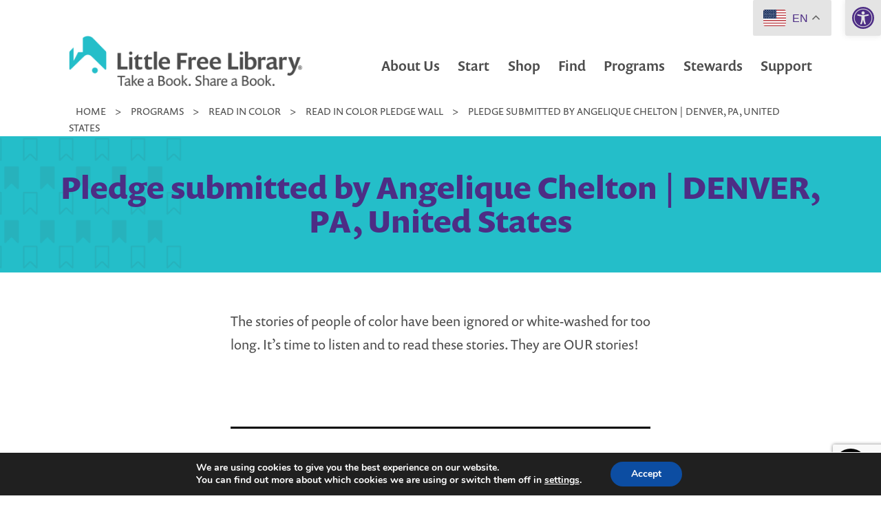

--- FILE ---
content_type: text/html; charset=utf-8
request_url: https://www.google.com/recaptcha/api2/anchor?ar=1&k=6LceIUIoAAAAAKENaIQJQV5utT8AgG5JGts1nxHY&co=aHR0cHM6Ly9saXR0bGVmcmVlbGlicmFyeS5vcmc6NDQz&hl=en&v=PoyoqOPhxBO7pBk68S4YbpHZ&theme=light&size=invisible&badge=bottomright&anchor-ms=20000&execute-ms=30000&cb=t5i6xvchvxw9
body_size: 49619
content:
<!DOCTYPE HTML><html dir="ltr" lang="en"><head><meta http-equiv="Content-Type" content="text/html; charset=UTF-8">
<meta http-equiv="X-UA-Compatible" content="IE=edge">
<title>reCAPTCHA</title>
<style type="text/css">
/* cyrillic-ext */
@font-face {
  font-family: 'Roboto';
  font-style: normal;
  font-weight: 400;
  font-stretch: 100%;
  src: url(//fonts.gstatic.com/s/roboto/v48/KFO7CnqEu92Fr1ME7kSn66aGLdTylUAMa3GUBHMdazTgWw.woff2) format('woff2');
  unicode-range: U+0460-052F, U+1C80-1C8A, U+20B4, U+2DE0-2DFF, U+A640-A69F, U+FE2E-FE2F;
}
/* cyrillic */
@font-face {
  font-family: 'Roboto';
  font-style: normal;
  font-weight: 400;
  font-stretch: 100%;
  src: url(//fonts.gstatic.com/s/roboto/v48/KFO7CnqEu92Fr1ME7kSn66aGLdTylUAMa3iUBHMdazTgWw.woff2) format('woff2');
  unicode-range: U+0301, U+0400-045F, U+0490-0491, U+04B0-04B1, U+2116;
}
/* greek-ext */
@font-face {
  font-family: 'Roboto';
  font-style: normal;
  font-weight: 400;
  font-stretch: 100%;
  src: url(//fonts.gstatic.com/s/roboto/v48/KFO7CnqEu92Fr1ME7kSn66aGLdTylUAMa3CUBHMdazTgWw.woff2) format('woff2');
  unicode-range: U+1F00-1FFF;
}
/* greek */
@font-face {
  font-family: 'Roboto';
  font-style: normal;
  font-weight: 400;
  font-stretch: 100%;
  src: url(//fonts.gstatic.com/s/roboto/v48/KFO7CnqEu92Fr1ME7kSn66aGLdTylUAMa3-UBHMdazTgWw.woff2) format('woff2');
  unicode-range: U+0370-0377, U+037A-037F, U+0384-038A, U+038C, U+038E-03A1, U+03A3-03FF;
}
/* math */
@font-face {
  font-family: 'Roboto';
  font-style: normal;
  font-weight: 400;
  font-stretch: 100%;
  src: url(//fonts.gstatic.com/s/roboto/v48/KFO7CnqEu92Fr1ME7kSn66aGLdTylUAMawCUBHMdazTgWw.woff2) format('woff2');
  unicode-range: U+0302-0303, U+0305, U+0307-0308, U+0310, U+0312, U+0315, U+031A, U+0326-0327, U+032C, U+032F-0330, U+0332-0333, U+0338, U+033A, U+0346, U+034D, U+0391-03A1, U+03A3-03A9, U+03B1-03C9, U+03D1, U+03D5-03D6, U+03F0-03F1, U+03F4-03F5, U+2016-2017, U+2034-2038, U+203C, U+2040, U+2043, U+2047, U+2050, U+2057, U+205F, U+2070-2071, U+2074-208E, U+2090-209C, U+20D0-20DC, U+20E1, U+20E5-20EF, U+2100-2112, U+2114-2115, U+2117-2121, U+2123-214F, U+2190, U+2192, U+2194-21AE, U+21B0-21E5, U+21F1-21F2, U+21F4-2211, U+2213-2214, U+2216-22FF, U+2308-230B, U+2310, U+2319, U+231C-2321, U+2336-237A, U+237C, U+2395, U+239B-23B7, U+23D0, U+23DC-23E1, U+2474-2475, U+25AF, U+25B3, U+25B7, U+25BD, U+25C1, U+25CA, U+25CC, U+25FB, U+266D-266F, U+27C0-27FF, U+2900-2AFF, U+2B0E-2B11, U+2B30-2B4C, U+2BFE, U+3030, U+FF5B, U+FF5D, U+1D400-1D7FF, U+1EE00-1EEFF;
}
/* symbols */
@font-face {
  font-family: 'Roboto';
  font-style: normal;
  font-weight: 400;
  font-stretch: 100%;
  src: url(//fonts.gstatic.com/s/roboto/v48/KFO7CnqEu92Fr1ME7kSn66aGLdTylUAMaxKUBHMdazTgWw.woff2) format('woff2');
  unicode-range: U+0001-000C, U+000E-001F, U+007F-009F, U+20DD-20E0, U+20E2-20E4, U+2150-218F, U+2190, U+2192, U+2194-2199, U+21AF, U+21E6-21F0, U+21F3, U+2218-2219, U+2299, U+22C4-22C6, U+2300-243F, U+2440-244A, U+2460-24FF, U+25A0-27BF, U+2800-28FF, U+2921-2922, U+2981, U+29BF, U+29EB, U+2B00-2BFF, U+4DC0-4DFF, U+FFF9-FFFB, U+10140-1018E, U+10190-1019C, U+101A0, U+101D0-101FD, U+102E0-102FB, U+10E60-10E7E, U+1D2C0-1D2D3, U+1D2E0-1D37F, U+1F000-1F0FF, U+1F100-1F1AD, U+1F1E6-1F1FF, U+1F30D-1F30F, U+1F315, U+1F31C, U+1F31E, U+1F320-1F32C, U+1F336, U+1F378, U+1F37D, U+1F382, U+1F393-1F39F, U+1F3A7-1F3A8, U+1F3AC-1F3AF, U+1F3C2, U+1F3C4-1F3C6, U+1F3CA-1F3CE, U+1F3D4-1F3E0, U+1F3ED, U+1F3F1-1F3F3, U+1F3F5-1F3F7, U+1F408, U+1F415, U+1F41F, U+1F426, U+1F43F, U+1F441-1F442, U+1F444, U+1F446-1F449, U+1F44C-1F44E, U+1F453, U+1F46A, U+1F47D, U+1F4A3, U+1F4B0, U+1F4B3, U+1F4B9, U+1F4BB, U+1F4BF, U+1F4C8-1F4CB, U+1F4D6, U+1F4DA, U+1F4DF, U+1F4E3-1F4E6, U+1F4EA-1F4ED, U+1F4F7, U+1F4F9-1F4FB, U+1F4FD-1F4FE, U+1F503, U+1F507-1F50B, U+1F50D, U+1F512-1F513, U+1F53E-1F54A, U+1F54F-1F5FA, U+1F610, U+1F650-1F67F, U+1F687, U+1F68D, U+1F691, U+1F694, U+1F698, U+1F6AD, U+1F6B2, U+1F6B9-1F6BA, U+1F6BC, U+1F6C6-1F6CF, U+1F6D3-1F6D7, U+1F6E0-1F6EA, U+1F6F0-1F6F3, U+1F6F7-1F6FC, U+1F700-1F7FF, U+1F800-1F80B, U+1F810-1F847, U+1F850-1F859, U+1F860-1F887, U+1F890-1F8AD, U+1F8B0-1F8BB, U+1F8C0-1F8C1, U+1F900-1F90B, U+1F93B, U+1F946, U+1F984, U+1F996, U+1F9E9, U+1FA00-1FA6F, U+1FA70-1FA7C, U+1FA80-1FA89, U+1FA8F-1FAC6, U+1FACE-1FADC, U+1FADF-1FAE9, U+1FAF0-1FAF8, U+1FB00-1FBFF;
}
/* vietnamese */
@font-face {
  font-family: 'Roboto';
  font-style: normal;
  font-weight: 400;
  font-stretch: 100%;
  src: url(//fonts.gstatic.com/s/roboto/v48/KFO7CnqEu92Fr1ME7kSn66aGLdTylUAMa3OUBHMdazTgWw.woff2) format('woff2');
  unicode-range: U+0102-0103, U+0110-0111, U+0128-0129, U+0168-0169, U+01A0-01A1, U+01AF-01B0, U+0300-0301, U+0303-0304, U+0308-0309, U+0323, U+0329, U+1EA0-1EF9, U+20AB;
}
/* latin-ext */
@font-face {
  font-family: 'Roboto';
  font-style: normal;
  font-weight: 400;
  font-stretch: 100%;
  src: url(//fonts.gstatic.com/s/roboto/v48/KFO7CnqEu92Fr1ME7kSn66aGLdTylUAMa3KUBHMdazTgWw.woff2) format('woff2');
  unicode-range: U+0100-02BA, U+02BD-02C5, U+02C7-02CC, U+02CE-02D7, U+02DD-02FF, U+0304, U+0308, U+0329, U+1D00-1DBF, U+1E00-1E9F, U+1EF2-1EFF, U+2020, U+20A0-20AB, U+20AD-20C0, U+2113, U+2C60-2C7F, U+A720-A7FF;
}
/* latin */
@font-face {
  font-family: 'Roboto';
  font-style: normal;
  font-weight: 400;
  font-stretch: 100%;
  src: url(//fonts.gstatic.com/s/roboto/v48/KFO7CnqEu92Fr1ME7kSn66aGLdTylUAMa3yUBHMdazQ.woff2) format('woff2');
  unicode-range: U+0000-00FF, U+0131, U+0152-0153, U+02BB-02BC, U+02C6, U+02DA, U+02DC, U+0304, U+0308, U+0329, U+2000-206F, U+20AC, U+2122, U+2191, U+2193, U+2212, U+2215, U+FEFF, U+FFFD;
}
/* cyrillic-ext */
@font-face {
  font-family: 'Roboto';
  font-style: normal;
  font-weight: 500;
  font-stretch: 100%;
  src: url(//fonts.gstatic.com/s/roboto/v48/KFO7CnqEu92Fr1ME7kSn66aGLdTylUAMa3GUBHMdazTgWw.woff2) format('woff2');
  unicode-range: U+0460-052F, U+1C80-1C8A, U+20B4, U+2DE0-2DFF, U+A640-A69F, U+FE2E-FE2F;
}
/* cyrillic */
@font-face {
  font-family: 'Roboto';
  font-style: normal;
  font-weight: 500;
  font-stretch: 100%;
  src: url(//fonts.gstatic.com/s/roboto/v48/KFO7CnqEu92Fr1ME7kSn66aGLdTylUAMa3iUBHMdazTgWw.woff2) format('woff2');
  unicode-range: U+0301, U+0400-045F, U+0490-0491, U+04B0-04B1, U+2116;
}
/* greek-ext */
@font-face {
  font-family: 'Roboto';
  font-style: normal;
  font-weight: 500;
  font-stretch: 100%;
  src: url(//fonts.gstatic.com/s/roboto/v48/KFO7CnqEu92Fr1ME7kSn66aGLdTylUAMa3CUBHMdazTgWw.woff2) format('woff2');
  unicode-range: U+1F00-1FFF;
}
/* greek */
@font-face {
  font-family: 'Roboto';
  font-style: normal;
  font-weight: 500;
  font-stretch: 100%;
  src: url(//fonts.gstatic.com/s/roboto/v48/KFO7CnqEu92Fr1ME7kSn66aGLdTylUAMa3-UBHMdazTgWw.woff2) format('woff2');
  unicode-range: U+0370-0377, U+037A-037F, U+0384-038A, U+038C, U+038E-03A1, U+03A3-03FF;
}
/* math */
@font-face {
  font-family: 'Roboto';
  font-style: normal;
  font-weight: 500;
  font-stretch: 100%;
  src: url(//fonts.gstatic.com/s/roboto/v48/KFO7CnqEu92Fr1ME7kSn66aGLdTylUAMawCUBHMdazTgWw.woff2) format('woff2');
  unicode-range: U+0302-0303, U+0305, U+0307-0308, U+0310, U+0312, U+0315, U+031A, U+0326-0327, U+032C, U+032F-0330, U+0332-0333, U+0338, U+033A, U+0346, U+034D, U+0391-03A1, U+03A3-03A9, U+03B1-03C9, U+03D1, U+03D5-03D6, U+03F0-03F1, U+03F4-03F5, U+2016-2017, U+2034-2038, U+203C, U+2040, U+2043, U+2047, U+2050, U+2057, U+205F, U+2070-2071, U+2074-208E, U+2090-209C, U+20D0-20DC, U+20E1, U+20E5-20EF, U+2100-2112, U+2114-2115, U+2117-2121, U+2123-214F, U+2190, U+2192, U+2194-21AE, U+21B0-21E5, U+21F1-21F2, U+21F4-2211, U+2213-2214, U+2216-22FF, U+2308-230B, U+2310, U+2319, U+231C-2321, U+2336-237A, U+237C, U+2395, U+239B-23B7, U+23D0, U+23DC-23E1, U+2474-2475, U+25AF, U+25B3, U+25B7, U+25BD, U+25C1, U+25CA, U+25CC, U+25FB, U+266D-266F, U+27C0-27FF, U+2900-2AFF, U+2B0E-2B11, U+2B30-2B4C, U+2BFE, U+3030, U+FF5B, U+FF5D, U+1D400-1D7FF, U+1EE00-1EEFF;
}
/* symbols */
@font-face {
  font-family: 'Roboto';
  font-style: normal;
  font-weight: 500;
  font-stretch: 100%;
  src: url(//fonts.gstatic.com/s/roboto/v48/KFO7CnqEu92Fr1ME7kSn66aGLdTylUAMaxKUBHMdazTgWw.woff2) format('woff2');
  unicode-range: U+0001-000C, U+000E-001F, U+007F-009F, U+20DD-20E0, U+20E2-20E4, U+2150-218F, U+2190, U+2192, U+2194-2199, U+21AF, U+21E6-21F0, U+21F3, U+2218-2219, U+2299, U+22C4-22C6, U+2300-243F, U+2440-244A, U+2460-24FF, U+25A0-27BF, U+2800-28FF, U+2921-2922, U+2981, U+29BF, U+29EB, U+2B00-2BFF, U+4DC0-4DFF, U+FFF9-FFFB, U+10140-1018E, U+10190-1019C, U+101A0, U+101D0-101FD, U+102E0-102FB, U+10E60-10E7E, U+1D2C0-1D2D3, U+1D2E0-1D37F, U+1F000-1F0FF, U+1F100-1F1AD, U+1F1E6-1F1FF, U+1F30D-1F30F, U+1F315, U+1F31C, U+1F31E, U+1F320-1F32C, U+1F336, U+1F378, U+1F37D, U+1F382, U+1F393-1F39F, U+1F3A7-1F3A8, U+1F3AC-1F3AF, U+1F3C2, U+1F3C4-1F3C6, U+1F3CA-1F3CE, U+1F3D4-1F3E0, U+1F3ED, U+1F3F1-1F3F3, U+1F3F5-1F3F7, U+1F408, U+1F415, U+1F41F, U+1F426, U+1F43F, U+1F441-1F442, U+1F444, U+1F446-1F449, U+1F44C-1F44E, U+1F453, U+1F46A, U+1F47D, U+1F4A3, U+1F4B0, U+1F4B3, U+1F4B9, U+1F4BB, U+1F4BF, U+1F4C8-1F4CB, U+1F4D6, U+1F4DA, U+1F4DF, U+1F4E3-1F4E6, U+1F4EA-1F4ED, U+1F4F7, U+1F4F9-1F4FB, U+1F4FD-1F4FE, U+1F503, U+1F507-1F50B, U+1F50D, U+1F512-1F513, U+1F53E-1F54A, U+1F54F-1F5FA, U+1F610, U+1F650-1F67F, U+1F687, U+1F68D, U+1F691, U+1F694, U+1F698, U+1F6AD, U+1F6B2, U+1F6B9-1F6BA, U+1F6BC, U+1F6C6-1F6CF, U+1F6D3-1F6D7, U+1F6E0-1F6EA, U+1F6F0-1F6F3, U+1F6F7-1F6FC, U+1F700-1F7FF, U+1F800-1F80B, U+1F810-1F847, U+1F850-1F859, U+1F860-1F887, U+1F890-1F8AD, U+1F8B0-1F8BB, U+1F8C0-1F8C1, U+1F900-1F90B, U+1F93B, U+1F946, U+1F984, U+1F996, U+1F9E9, U+1FA00-1FA6F, U+1FA70-1FA7C, U+1FA80-1FA89, U+1FA8F-1FAC6, U+1FACE-1FADC, U+1FADF-1FAE9, U+1FAF0-1FAF8, U+1FB00-1FBFF;
}
/* vietnamese */
@font-face {
  font-family: 'Roboto';
  font-style: normal;
  font-weight: 500;
  font-stretch: 100%;
  src: url(//fonts.gstatic.com/s/roboto/v48/KFO7CnqEu92Fr1ME7kSn66aGLdTylUAMa3OUBHMdazTgWw.woff2) format('woff2');
  unicode-range: U+0102-0103, U+0110-0111, U+0128-0129, U+0168-0169, U+01A0-01A1, U+01AF-01B0, U+0300-0301, U+0303-0304, U+0308-0309, U+0323, U+0329, U+1EA0-1EF9, U+20AB;
}
/* latin-ext */
@font-face {
  font-family: 'Roboto';
  font-style: normal;
  font-weight: 500;
  font-stretch: 100%;
  src: url(//fonts.gstatic.com/s/roboto/v48/KFO7CnqEu92Fr1ME7kSn66aGLdTylUAMa3KUBHMdazTgWw.woff2) format('woff2');
  unicode-range: U+0100-02BA, U+02BD-02C5, U+02C7-02CC, U+02CE-02D7, U+02DD-02FF, U+0304, U+0308, U+0329, U+1D00-1DBF, U+1E00-1E9F, U+1EF2-1EFF, U+2020, U+20A0-20AB, U+20AD-20C0, U+2113, U+2C60-2C7F, U+A720-A7FF;
}
/* latin */
@font-face {
  font-family: 'Roboto';
  font-style: normal;
  font-weight: 500;
  font-stretch: 100%;
  src: url(//fonts.gstatic.com/s/roboto/v48/KFO7CnqEu92Fr1ME7kSn66aGLdTylUAMa3yUBHMdazQ.woff2) format('woff2');
  unicode-range: U+0000-00FF, U+0131, U+0152-0153, U+02BB-02BC, U+02C6, U+02DA, U+02DC, U+0304, U+0308, U+0329, U+2000-206F, U+20AC, U+2122, U+2191, U+2193, U+2212, U+2215, U+FEFF, U+FFFD;
}
/* cyrillic-ext */
@font-face {
  font-family: 'Roboto';
  font-style: normal;
  font-weight: 900;
  font-stretch: 100%;
  src: url(//fonts.gstatic.com/s/roboto/v48/KFO7CnqEu92Fr1ME7kSn66aGLdTylUAMa3GUBHMdazTgWw.woff2) format('woff2');
  unicode-range: U+0460-052F, U+1C80-1C8A, U+20B4, U+2DE0-2DFF, U+A640-A69F, U+FE2E-FE2F;
}
/* cyrillic */
@font-face {
  font-family: 'Roboto';
  font-style: normal;
  font-weight: 900;
  font-stretch: 100%;
  src: url(//fonts.gstatic.com/s/roboto/v48/KFO7CnqEu92Fr1ME7kSn66aGLdTylUAMa3iUBHMdazTgWw.woff2) format('woff2');
  unicode-range: U+0301, U+0400-045F, U+0490-0491, U+04B0-04B1, U+2116;
}
/* greek-ext */
@font-face {
  font-family: 'Roboto';
  font-style: normal;
  font-weight: 900;
  font-stretch: 100%;
  src: url(//fonts.gstatic.com/s/roboto/v48/KFO7CnqEu92Fr1ME7kSn66aGLdTylUAMa3CUBHMdazTgWw.woff2) format('woff2');
  unicode-range: U+1F00-1FFF;
}
/* greek */
@font-face {
  font-family: 'Roboto';
  font-style: normal;
  font-weight: 900;
  font-stretch: 100%;
  src: url(//fonts.gstatic.com/s/roboto/v48/KFO7CnqEu92Fr1ME7kSn66aGLdTylUAMa3-UBHMdazTgWw.woff2) format('woff2');
  unicode-range: U+0370-0377, U+037A-037F, U+0384-038A, U+038C, U+038E-03A1, U+03A3-03FF;
}
/* math */
@font-face {
  font-family: 'Roboto';
  font-style: normal;
  font-weight: 900;
  font-stretch: 100%;
  src: url(//fonts.gstatic.com/s/roboto/v48/KFO7CnqEu92Fr1ME7kSn66aGLdTylUAMawCUBHMdazTgWw.woff2) format('woff2');
  unicode-range: U+0302-0303, U+0305, U+0307-0308, U+0310, U+0312, U+0315, U+031A, U+0326-0327, U+032C, U+032F-0330, U+0332-0333, U+0338, U+033A, U+0346, U+034D, U+0391-03A1, U+03A3-03A9, U+03B1-03C9, U+03D1, U+03D5-03D6, U+03F0-03F1, U+03F4-03F5, U+2016-2017, U+2034-2038, U+203C, U+2040, U+2043, U+2047, U+2050, U+2057, U+205F, U+2070-2071, U+2074-208E, U+2090-209C, U+20D0-20DC, U+20E1, U+20E5-20EF, U+2100-2112, U+2114-2115, U+2117-2121, U+2123-214F, U+2190, U+2192, U+2194-21AE, U+21B0-21E5, U+21F1-21F2, U+21F4-2211, U+2213-2214, U+2216-22FF, U+2308-230B, U+2310, U+2319, U+231C-2321, U+2336-237A, U+237C, U+2395, U+239B-23B7, U+23D0, U+23DC-23E1, U+2474-2475, U+25AF, U+25B3, U+25B7, U+25BD, U+25C1, U+25CA, U+25CC, U+25FB, U+266D-266F, U+27C0-27FF, U+2900-2AFF, U+2B0E-2B11, U+2B30-2B4C, U+2BFE, U+3030, U+FF5B, U+FF5D, U+1D400-1D7FF, U+1EE00-1EEFF;
}
/* symbols */
@font-face {
  font-family: 'Roboto';
  font-style: normal;
  font-weight: 900;
  font-stretch: 100%;
  src: url(//fonts.gstatic.com/s/roboto/v48/KFO7CnqEu92Fr1ME7kSn66aGLdTylUAMaxKUBHMdazTgWw.woff2) format('woff2');
  unicode-range: U+0001-000C, U+000E-001F, U+007F-009F, U+20DD-20E0, U+20E2-20E4, U+2150-218F, U+2190, U+2192, U+2194-2199, U+21AF, U+21E6-21F0, U+21F3, U+2218-2219, U+2299, U+22C4-22C6, U+2300-243F, U+2440-244A, U+2460-24FF, U+25A0-27BF, U+2800-28FF, U+2921-2922, U+2981, U+29BF, U+29EB, U+2B00-2BFF, U+4DC0-4DFF, U+FFF9-FFFB, U+10140-1018E, U+10190-1019C, U+101A0, U+101D0-101FD, U+102E0-102FB, U+10E60-10E7E, U+1D2C0-1D2D3, U+1D2E0-1D37F, U+1F000-1F0FF, U+1F100-1F1AD, U+1F1E6-1F1FF, U+1F30D-1F30F, U+1F315, U+1F31C, U+1F31E, U+1F320-1F32C, U+1F336, U+1F378, U+1F37D, U+1F382, U+1F393-1F39F, U+1F3A7-1F3A8, U+1F3AC-1F3AF, U+1F3C2, U+1F3C4-1F3C6, U+1F3CA-1F3CE, U+1F3D4-1F3E0, U+1F3ED, U+1F3F1-1F3F3, U+1F3F5-1F3F7, U+1F408, U+1F415, U+1F41F, U+1F426, U+1F43F, U+1F441-1F442, U+1F444, U+1F446-1F449, U+1F44C-1F44E, U+1F453, U+1F46A, U+1F47D, U+1F4A3, U+1F4B0, U+1F4B3, U+1F4B9, U+1F4BB, U+1F4BF, U+1F4C8-1F4CB, U+1F4D6, U+1F4DA, U+1F4DF, U+1F4E3-1F4E6, U+1F4EA-1F4ED, U+1F4F7, U+1F4F9-1F4FB, U+1F4FD-1F4FE, U+1F503, U+1F507-1F50B, U+1F50D, U+1F512-1F513, U+1F53E-1F54A, U+1F54F-1F5FA, U+1F610, U+1F650-1F67F, U+1F687, U+1F68D, U+1F691, U+1F694, U+1F698, U+1F6AD, U+1F6B2, U+1F6B9-1F6BA, U+1F6BC, U+1F6C6-1F6CF, U+1F6D3-1F6D7, U+1F6E0-1F6EA, U+1F6F0-1F6F3, U+1F6F7-1F6FC, U+1F700-1F7FF, U+1F800-1F80B, U+1F810-1F847, U+1F850-1F859, U+1F860-1F887, U+1F890-1F8AD, U+1F8B0-1F8BB, U+1F8C0-1F8C1, U+1F900-1F90B, U+1F93B, U+1F946, U+1F984, U+1F996, U+1F9E9, U+1FA00-1FA6F, U+1FA70-1FA7C, U+1FA80-1FA89, U+1FA8F-1FAC6, U+1FACE-1FADC, U+1FADF-1FAE9, U+1FAF0-1FAF8, U+1FB00-1FBFF;
}
/* vietnamese */
@font-face {
  font-family: 'Roboto';
  font-style: normal;
  font-weight: 900;
  font-stretch: 100%;
  src: url(//fonts.gstatic.com/s/roboto/v48/KFO7CnqEu92Fr1ME7kSn66aGLdTylUAMa3OUBHMdazTgWw.woff2) format('woff2');
  unicode-range: U+0102-0103, U+0110-0111, U+0128-0129, U+0168-0169, U+01A0-01A1, U+01AF-01B0, U+0300-0301, U+0303-0304, U+0308-0309, U+0323, U+0329, U+1EA0-1EF9, U+20AB;
}
/* latin-ext */
@font-face {
  font-family: 'Roboto';
  font-style: normal;
  font-weight: 900;
  font-stretch: 100%;
  src: url(//fonts.gstatic.com/s/roboto/v48/KFO7CnqEu92Fr1ME7kSn66aGLdTylUAMa3KUBHMdazTgWw.woff2) format('woff2');
  unicode-range: U+0100-02BA, U+02BD-02C5, U+02C7-02CC, U+02CE-02D7, U+02DD-02FF, U+0304, U+0308, U+0329, U+1D00-1DBF, U+1E00-1E9F, U+1EF2-1EFF, U+2020, U+20A0-20AB, U+20AD-20C0, U+2113, U+2C60-2C7F, U+A720-A7FF;
}
/* latin */
@font-face {
  font-family: 'Roboto';
  font-style: normal;
  font-weight: 900;
  font-stretch: 100%;
  src: url(//fonts.gstatic.com/s/roboto/v48/KFO7CnqEu92Fr1ME7kSn66aGLdTylUAMa3yUBHMdazQ.woff2) format('woff2');
  unicode-range: U+0000-00FF, U+0131, U+0152-0153, U+02BB-02BC, U+02C6, U+02DA, U+02DC, U+0304, U+0308, U+0329, U+2000-206F, U+20AC, U+2122, U+2191, U+2193, U+2212, U+2215, U+FEFF, U+FFFD;
}

</style>
<link rel="stylesheet" type="text/css" href="https://www.gstatic.com/recaptcha/releases/PoyoqOPhxBO7pBk68S4YbpHZ/styles__ltr.css">
<script nonce="5foPwunqatfZi4bAlk_Efg" type="text/javascript">window['__recaptcha_api'] = 'https://www.google.com/recaptcha/api2/';</script>
<script type="text/javascript" src="https://www.gstatic.com/recaptcha/releases/PoyoqOPhxBO7pBk68S4YbpHZ/recaptcha__en.js" nonce="5foPwunqatfZi4bAlk_Efg">
      
    </script></head>
<body><div id="rc-anchor-alert" class="rc-anchor-alert"></div>
<input type="hidden" id="recaptcha-token" value="[base64]">
<script type="text/javascript" nonce="5foPwunqatfZi4bAlk_Efg">
      recaptcha.anchor.Main.init("[\x22ainput\x22,[\x22bgdata\x22,\x22\x22,\[base64]/[base64]/[base64]/[base64]/[base64]/UltsKytdPUU6KEU8MjA0OD9SW2wrK109RT4+NnwxOTI6KChFJjY0NTEyKT09NTUyOTYmJk0rMTxjLmxlbmd0aCYmKGMuY2hhckNvZGVBdChNKzEpJjY0NTEyKT09NTYzMjA/[base64]/[base64]/[base64]/[base64]/[base64]/[base64]/[base64]\x22,\[base64]\\u003d\x22,\[base64]/[base64]/Ch8KWw4AzwrrDmWNlwoVOwpVcVwoIA8OYFk/DrzzCgsOHw6Elw4Fjw6t1Ynp1GMKlLjzCgsK5Z8O7DV1dfzXDjnVmwr3DkVNWBsKVw5BHwpRTw40Lwp1ad2NyHcO1acOdw5hwwp9Hw6rDpcKHKsKNwod/EAgAQsKrwr1zOzYmZDs5wozDicOcK8KsNcO3ACzChy/Cq8OeDcK5HV1xw4rDnMOuS8OCwrAtPcK4M3DCuMOIw6fClWnChCZFw6/Ct8OAw68qQ1N2PcK0MwnCnDzCmkURwqjDncO3w5jDmCzDpyBVDAVHZMKfwqstE8O7w71RwpR5KcKPwpvDssOvw5oJw4/CgQp1IgvCpcOew5JBXcKBw6rDhMKDw7jCiAo/wrB2WiUaeGoCw71ewolnw6VyJsKlGsOcw7zDrWBHOcOHw73DlcOnNn1Hw53Ct3TDvFXDvS/CucKPdSxTJcOeQsO9w5hPw5rCl2jChMOEw6TCjMOfw5sOY2R7ccOXVgfCqcO7ISoNw6UVwpzDu8OHw7HCisOzwoHCtxVRw7HCssKYwrhCwrHDuDxowrPDhsK7w5BcwrYQEcKZFsOYw7HDhmJAXSBBwpDDgsK1wpbCiE3DtGTDgzTCuHDChQjDj2kswqYDfy/CtcKIw7HCisK+wpVZHy3CncKhw6vDpUltDsKSw43Chi5AwrNHF0wiwrokOGbDiH0tw7o2PExzwo/Ci0Q9wpRFDcK/TArDvXPCpsO5w6HDmMKnT8KtwpsNwpXCo8KbwpF4NcO8wrLChsKJFcK7UQPDnsO5Ox/Dl3FLL8KDwpXCscOcR8Kse8KCwp7CuVHDvxrDjSDCuQ7CksOzLDo3w7Fyw6HDr8KsO3/Drm/CjSsKw43CqsKeFMKzwoMUw7BXwpLClcOiR8OwBknCgsKEw57DlCvCuWLDhMKsw41gCsOoVV0lcMKqO8KwNMKrPUMaAsK4wpEADHbCqsK9XcOqw6wFwq8cT2Vjw49mwoTDi8KwfMKhwoAYw5HDl8K5woHDm1Y6VsKVwpPDoV/Do8O9w4cfwr5jworCncOkw7LCjThcw5E4wrB7w7/CjyPDt31Ca1ViK8KiwosxbcOYw6/DnEfDp8Osw6NKSsONf1/[base64]/[base64]/wqHDuXbChAAbLh7DgjYUP8Kuwq3Co0nDr8OpGg7DqQRRDRdWCcKaHVPCtsOaw41Yw5kZwrtUDMO7w6bDssOQw7TCqUrCih1iO8KUG8KQI3PCjcKIOgABN8OoUXMJGw3Di8OSwpTDnkfDisKXw45Vw4Y+wpx/wo03aH3CnMO5FcKEDcO2KsO/QsK7wpd4w5ZAW20NaAgKwofDi0HClDl4w7zCrMKrdGc9ZlTDn8OFQFNqEsOgch3ClcOeElsMw6VLwrPDgMOXbljCvTfDqcKywpHCn8KvGznCnVnDjUzCh8O1MFLDiV8pcRPCkBAQw4rDusOFBhPDgxYgw4HCg8Kkw6HClsK3SGVNXismGMKNwpNkJcOoPUpjw7IJw6/CpxTDtsO+w5kKYWJvwr1Rw6Ftw5TDoxfCmcOrw6ATwpchw5LDhkRmFlLDnR7CgWJTKSs1dcKQwoxCYsO2wpTCscKdGMOcwqXCo8OJOzx9JwTDp8OZw4QVSjjDsWkjChoqIMOJNBrChcKEw6Q+aR19QSTDjMKFPsKqMsKDwrrDk8OWPWbDsEbDpzM2w4PDhMO4fU/CggQtT1/[base64]/DncO0VMOBGU/DlsOXQk4uMxlfSSPCsEsKYyJ+QsKEw5LDgcOPX8ONZMKREcKHZAYKf3Mmw4nCmMO0NlFJw5XDsXnDvMO7w7vDmHPCuwY5w5JBwrgDB8KwwpTDu3guw47DsE7CksKmDsOMw7I/[base64]/Cm8KhWylvIxrCvcKTSsOSwoIAXMKYwoTClDHCrMKJD8O1HjrDv1cEwojCvBDCnSNwNcKRwqjDtRTCucOtFMKOX1ojdcOUw4sCAnHCpyfCpHVvCcOxNsOiwpvDjj3DssKQHWXCthjCrGNlYcKFwoXDgzXCpSfDl1/DjWPCj3nCuT4xMT/CqcO6G8OrwprDhcO5DRkOwrHDosOFwqhtWxgMEcKHwp18dsOsw7Riwq3CncKpBCYKwrvCoAcgw43DsWRnwrMnwpoMbVLCp8Opw7TCqMKHfR7CpX3CkcOJPMOUwqZWQknDoUDDv28dKMKmw7FsaMOWaQjCsgHDqUJnwqkRJ0PDosKXwp4MwoTDoEXDr0d/AQNhPMObWCs3wrJmNcOTw45swoBnVRUow4oQw6/Dr8O9GcOWw4HCky3CkmUhdV/DrMKNJTVGworCoDjCi8KqwoU1URXCgsOib1PCscOXRSkpUsOqQsOww74TGkHDpMOmwq/DgijCrcOQOsK3acK9UMKve20FN8KHw67Dk3o2wo84WlfDlTrDrTHCqsOSNhE6w63DrsOHwq7CjMONwpcTw6s9w6c7w5pgw70ewr3DicOWw59Kwq48dE3CucO1wqYYwosaw54CM8KzJsKRw7vDicO/wrYicQjDisOww7TCgV/[base64]/wp/CiiREw45rwq/[base64]/DpMOYR8OfwoJvw41wwrkgw7Fowos2w6XCn1zCkyECOMOWCTsvYMOqDcOrCkvCoSwIak96ICIXNcK+w5dEw7YdwoPDusO0L8K5DMOhw5vDlsOfWBfDhsK/w67ClwYGwqxAw5nCmcKGEMKFCMOhEQZSwqtsCcK9EXNGwpPDtwXCqkdmwqg9Dz3Dk8K7YkBJOTfDhcOlwrIjCsKow5/CsMOUw4TDvgYFVmXCr8KhwrjDmWcvwpXCvMOfwpkqwq7DqMKUwpDClsKYUBsbwqXCnH/DvG0PwqLCoMK3wrlsNMK3w6MPK8Ofw7NfO8Oawr/DtsKqMsOdRsKdw6/CghnDucOZw7t0OsKVLcOsesOSw6jDvsOYD8KwMBHDniN/w7hlw5zCu8OgK8OOQ8O7OMOlTHc8alXCsSXChMKHWgZOw68KwoPDi05ONgzCqRBxecOeKcOKw5fDpMOEwrbCqhDCrVXDlUpowp3CqDbCncOEwqXDgQnDn8O/wp1+w59aw6Acw4g7NgLCkEPDpSVnw5/CnCtbCMOEw78QwpVmL8Kjwr3CusOwDMKLwq3DgCvCnBfCpgjDvcOgIB14w7pCfSFdwqfDgm1HHj3CtsKtKsKjKmLDl8Ocb8OTXMKrTF3CoR7CosOzQlooeMOyZsKewrPDqF3DlkMmwpzDmcO3fcOHw5PCoUTDtcOMwrjDtsKOL8Ktwq3DgRAWw5pOBcOww4/DvVkxRm/DrlhVwq7Cp8O7WcOjwozCgMOMDsKnw6t5QcOsacKaJMK1CGQgwrxPwopIw5B8wpjCgWpiw7JhdmDCmHgzwofDvMOoMwQTT0xyHR7DtsO+wq/[base64]/[base64]/DgmbCt8KtwrDDtGgpHhzCosO9w4QNw7rClsOxw5DDlnrCrjcoHVsEIsODwoJfOcOew4PCpMKtSMKFSsKCwoItwpvDj3LCp8KPUXMzJDbDqsKLK8OhwqTDo8KgQSDCm0bDt2hWw4zCscKvwoFSwpjDjiPDpU3Cgy0YeCcXAcKRDcKDbsOEw5MmwoM/OwTDimFpw5VdCQfDrsOCwptZTMKiwrIAf2dqwoERw7oRUMOKTS/Dn2McaMOOCCRMb8KqwogZwobDhMOYWXPDgxLChE/CpMO3BljCj8Oww6HCo3fCvsOhw4PDqEoNwp/Co8OgCUR7wqQ2wrgjRy7CoVprLMKGwqFEwonCoDBzwrUGccKUaMO2wqHCpcKnw6PCm2kGw7F0wofDlcKpwofCt2/CgMO/GsOww7/CuhZ0eEYSCFTCucKFwrE2w4h0wopmbsKlecO1wrjDpjPDiB1Lw5cIN0PDlMKbwpgYd1lVAsKqwpQMX8O1E2p7w4FBwoVvIH7Ct8Ohw63DqsOGHScHwqLDj8KFw4/CvCrDqjfDqkvCt8KQw74Bw59nw6TCoDPDnTkfwr05TSHDl8KoYiPDsMKyOjzCscOKY8KFVgjDqcK1w7zCh3RjLcO4w4PCrgAywoV2wqbDkS0aw6E0bgFZasOBwr1/w4R+w5UNFFV7w7s0woZoTWcUB8O1w6vCnkpcw4FMfQwPKFvDn8K0w4tyVMOZNcOXDsOaKcKewqLClHADw5TCm8ORGsKVw68JJMKnVBZ0JU1Uwop6wqNWFMOPLUTDmzIKNsOPwr/[base64]/CqF/[base64]/wofDqcOiwp5VXcKKw6tqd8KXwoBbesKgJUDCqMO2Vj7DsMKoFmciSsOdw6JaKTRXayHCisO6HhMoIATDglcmw5LDtikRwqzDmEDDpwkDw7XCtsOxJUbCu8K2NcK3w4h4OsO4wrlSwpVjwoXDgsKEwrowXFfDhMOEFSgAwq/DtFQ2N8OLABzDrE47UV/DusKbS3/Cp8OHwp4PwqHCuMKaKcOgfwDDncOPIWktO11BQMOLPSBTw5NhJsOgw7/[base64]/[base64]/[base64]/[base64]/DpwLDn3BfaA4YNmfCr8KLwptbHsOhwq1/wpUiw54rcsKJw6/Cu8OPSA5qL8OkwppFw7TCrzhdPMOBFGfCk8OXFMK3c8O6wopWwopuUcOEIcKbTMOWwpDDgMOrwpTCmcOmBWrCisOywr99w4zDh10EwphPwrXDvwYhwpPCujt+woLDsMKjJAomOMKKw6ZyLVHDhn/Dp8Kqw6MWwrzCvgXDjMKSw5EIZBwKwrYew4DCp8K8Q8KqwqjDl8Klw60cw7XCgsO8wp0NMcKvwpgnw5DCrylYFkM6w7XDiF4Jw7jCkcO9AMKXwpFiKMOVd8KkwrhUwqPDtMOAwoDDhQLDrTnDqCbDvhbCncOJdVvDrcKVw6V1OHPDqBzCq17DoQ/DgQIDwq/CmMK+I2Aew4sOwo/DicOBwrMCF8K/f8OWw4NJw5pfBcKiw6XCkcKpw5ZDcsKoRyrCpGzCkMKmanrCqh59N8OLwrkKw6rClMKqCXDChDt/KcKRK8K0ECYKw70oO8KMOMOVUMOEwqJywr5HRsOXw5McJQxHw5N1TcKPw5xJw6J0w6PCql9IEMOBwp8kwogSwrzDtsOnwq7DgcOHYsKYQD4/w6N7QcKiwqzCsFbCjcKvwobCh8KEDx3DpA3Cp8KtdMOeJEhGCEwMwo/DsMOXw7oBwpxkw65Cw7FtOAJ+GnUhworCpWUfeMOrwrjCrcKVeCDDjMKjVkwzwqRsBMOswrTDpMOWw5lRJ0Mfwp1zZMKUNDbDhcKXwp4qw4/DosOKBcKnGsKwQsO6O8Kfw5bDlcOAwqbDhQ3CoMO4TsOVwpgjAX/DjT3CjsOjw5rChsKGw4fCkkPCl8OrwoEETcKgPsK0Umciw7xSw4dFZEBuVcONT2TDvz/CtsKqUwTCoGzDk1pUO8OIwoPCvcOYw4Bhw6oww5RQVcKzDMKmZMO9wpdxVsOAw4VOE1rCg8OmXMOPw7fCq8ODLcKUBy3CtnxZw4RtTDzCijRhEsK4wqbDiU/[base64]/O8ORw6dowp8xw69CNsOLw7zCgcOQw6jCvcOvwqQoIcOvNTnCritrw6Fmw6VOJsKlJD5IMQTCtMKPWgFNBnJ+wrRdw5zCpiTCl3NhwrQNMMOSSsOhw4NlT8OAOn0Cw4HCssK2csOdwo/[base64]/Chg9Aw7jCpcOvOV9qw57Cs8Oie2vCiUQww6tWXcK3dMK7w6zDlk7DsMKsw7jCusKxwqZXc8OOwpbClSE2w4XDi8OlVwHCpjw+NhnClFbDl8ODw7ZkNWXDtW7DqcOhwqwVwpvCjm/DjTlfwqPCpSfDhsKWH0YEOWjCngrDisO4wrfCq8KLRl7CkF3DicOOcMOmw6fCvBBHw48XI8K+bgsvWcOLw74bwoXDjklnbsKDIBVVw4XDqsKpwp7DtMK2wrvCsMKgw68zN8K9wo9AworCqcKRPU4Ow4bDnMKOwqXCvcOiZMKHw7QJLntOw70/wqF9G2pAw4IlPMKDwr0sMx3DvSF/[base64]/DqRg5w5ZSEsOcwqjCtMKwP8Ojw5/DicKmFyo+w6/[base64]/CpxLDm8KVwrjCrV1Pw5nDvBvDjMOmb8Ozw5bDlwwjw6k+L8OWw5cTGBHCp05PfsOqwpLDusOww6/CsCZKwr9gPHTDqFLClnLChsOcUSAyw73DmsOpw6/Du8KowprCj8O3CkzCrMKVw5nCqnsOwpnCqnHDjMO3IcKYwr/ChMK5UzLCtWHCr8K5SsKYwonCp0JSwqDCvcOkw4VYAMKvMXzCq8K2TWVvw6TCjCkfX8OrwpFCP8KNw7lSwpwUw4kbwrYfX8KJw57CqMKNwp/Dp8KjLGPDrkPDkk/DgRZEwrXCnwsSYMKsw7VmecOgOyIhDhBCD8K4wqLClMK+w7bCl8KpV8OXP2MkF8KkUGofwrfCnMOJw6TCkMOIw5o/w5x5MsOnwpHDmCjDiEcywqIJw6Vtw7jCnHsgUm97wrEGwrLCo8OHNng6e8Opw6FgGWtBwqlUw7M1I0YTwr/ColHDiUg9R8KTNDbChMO+cH4tNwPDj8O6wqPCnygBScOCw5TCmT5cLWzDvxTDpUwjwp1HFsKYw5vCr8KIAGUuw4DCrijCojZWwrQBw7PCmmc8YDRYwpLCssKpNsKsVz7CgXrDgcK6wrrDnDtfb8KcbXfDkijCnMOfwoNcbR/CvcOEbTcgL1bDgcOmwqxOw5DDrsOBw7LCr8OtwoHDoCPClWsYLVxBw5fCi8O+NzPDrcKuwq1IwprDmMOnwpTCkMOhw6bCn8K0w7fCn8ORS8OwYcK4w4/CmGV7w67DhQsbUMOoIl4TKMO8w4NywpRvw6vDvMOvFU5jwr0CSMOWwpV+w7vDsjTCvU3DtiQYwrHDm1kow4gNaUXDrQ7Ds8ObJcKYSTgHJMKXS8O+bhLDjhvCj8KxVCzDr8O9wprCqwwjfsOaNsOlw64sJMOfwrXCt05uw6bCksKdNjHCrE/DpcKjw6fCjRjDpmEKb8K4Dj/DtSfCvMO1w4skbsOcZSI4XcKHw4zCmCLDssK5B8ODwrXDhcKPwpkHBjDCr2DDniAew6ZAwrDDgMKrw6TCuMK+w7PDpQV+YMK2UmIRRHLDj0EgwrzDm1vCsU3CmMO4wpdtw4YkE8KQesOYaMK5w7NPbjvDvMKOw6N2aMO/Xx7CmsKQwobDhsOsEzLDoj9ERMKnw6bCv3/ConzDgBXClMKYccOKw45/[base64]/NToTYsKmw4rDgzrCsAbCqHM/w6DCl8KPVUbCuBd2dFfClnLCuEozwohvw53CnMKqw4LDtEvDo8K7w7LCksOew7lNH8OQKMOUNGBbGH00R8KUw61cwrphw4Auw6U/w4lFwqwswrfDssKHACNqwqlrRSjDi8KcSMKIw5rCmcKEE8OdBjnDgDfCrsKQZwDDg8Onw6LDrcKwacKbecKqDMK2Y0fDqMKAS0wGwo9obsOMw7oAw5nDqsKPLUt5w6YyHcKWaMKRASHDgG/[base64]/DkMOVw6TDocK+woXCjDXCmTLCmFZ8GHTDlS7CliDDuMO9I8KALEJlBSDCmMOKGWzDrsOsw53DscO4Rx4OwrvDlSLDhsKOw5c6w7EaC8K5OsKfcsKWIjPDgG3ClMOoNm5qw6czwotPwpzCoHcHeG8TJ8Oywr55eXLCmMKWVcOlPMKdw7Icw7XDnAfDmU/CoSDCg8KNDcKkWkd5Om9CRcKeT8OnDMO9ITUBw6TCgErDisOZdMKwwpHCgMONwrpUS8Knw57CviXCrsKvwp7CsQtuwopew67ChcK8w7DCiT/CjDQOwo7CjsKAw7c5wp3DjxMRwoPClnBeI8OUN8Ktw6Nyw7Isw7LCrMOOOClqw7NNw5XCg3rDuHvDi0vDg04Fw6taVMK3cWLDvho4P1otQsKGwrLDhQtNw6PDucOiw7TDqF9ZH1scwr/CsVbDrgYnQDoccMK3wos6MMOEw7zDmCMiAMOSwpPCg8KYaMKVLcOYwpoAQ8K3BRoWUcOrw53CqcKYwrNpw7kIW1bCmR7Dp8KQw4TDhsOTC05QUWUtE2bCh2/CqTLDnix0wozChEXCnyjCgsK6w6Ufw5wiGmVrEsO7w5/DsD0lwqPCoyBAwpvCoWMmw4dZw4NwwqwLw6bCpcOFEMOnwpNBRHNgw43DsWfCocKuVy5AwojCmE0SNcK6CXwWIRJBEMOXwrfDrMKVIMK/wprDhj3DlgLCoyB3w5DCsDrDkBjDusOWfVsjw7fDthrDjTrCpcKsU2wGecKowq1qLAzCj8Kfw7HChsKIV8Obwp8STjU7ZQDCjQ7CpcOuOsK/cFLCskNxXMK4wo4tw4pcwr/[base64]/Dp07DhTTDrlnCixHCjcOswqo1w4ZCwpzComBfwoV7wrrCsTvCi8Kxw4/DlMOFOMO8wr9BMwI0wpbCgcODw7kdw5fCqcOVPXDDoCjDj0nCg8K/[base64]/[base64]/DkMOVaSAVM2INw58LRD3DjcKcR8Oswp7CuETCg8K2wq/DgcKUw4/DtiDCnMKabXDDhsKlworDq8K/w5LDicKvPhXCpn3DlsOsw6nCmcOSBcK0w7HDu0o4CTE4RsOCX01UE8OXBcOROkJpwrLCj8O7KMKlAEJ6wrLDsU0Swq0/AcKuwqLCmXNrw4F+C8Orw5XClMOHwpbCqsKSCsKKcUNEEQXDk8OZw4RFwrtDT1ctw4vDplDDvMKpw53CgMONwr3CocOmw5MRRcKrAAbCu2DDg8OCwqBGNcK8Z2rCjS7DrMO9w63DuMKgVx/Cp8KXKQ7CgGgpd8KTwqbDq8KDwokWG0gIT0nCp8Ofw4QSDMKgRVvCtcO4MwbCl8Kqw6ZiR8OaG8KkYMOdBcKdwrccwqzCpg1Yw7h/w7nDjw51wqPCtTkewqTDrEl9BsOMwpVfw7HDiwrCh0ETwqPCv8Ogw6jCvsOYw7pGOEV4WlvCjRVXZMKNY3jCmsKOYDZtSMOFwqQGIicnfMO1w4HDsjrCpsOlVcO/[base64]/wpnDulYDHcKJHsK/[base64]/DryJlaw3CvVVVwqDCisOcw5lpFsOSwrbDt0MfG8KzAyrCnXrCnHMFwpnCm8O/IBVEw6TDqBbCvsOdEcK6w7Y0wrkzw7gCW8O/MsKuw7bDv8KXCAwrw43DpMKrwqgcMcOOwrnCjA/CqMOZw740w67Du8KQwovCmcKIw4vDgMKZw6J7w7HDr8ODQGhhT8KVwp/DpMOCw5UtGjo2w6FadFnCmQzDksOQw5jCgcKGecKGUifDtHQnwpQKw6Z0w5rClybDhsOsfTzDjUTDrsO6wpPDnh/CiGPCoMO0wr1qABXCuEsJwrdsw51Rw7dhc8O5IQFWw7/[base64]/[base64]/YcO+a8O6wqXCusKowpjClnnClMOgQcK+BMKuwo7DrXliSXZ0fcKmRsKGH8KFwr3ChsOPw6kDw6dIw4vCqxYNwrfCiEDCj13ClkfDvEYNw6XDpsKiMsKdw4NNXwYpwrXCucO7BX/CtkJuwqU+w4dxY8KfV0AAF8KpcE/[base64]/AQDDuhfDgcOtwptTw4jCiVNAwqjDgmkaw4PCgWBuN8KGb8O9J8KUwrBWw6zDhsO9GVTDrT/DvR7CkHrDs27DhkjCvgrDtsKNPcKIHsK8FcKFHnbCv3FhwpbCr2kkFmQEBi7Dpk/CjD/ChcK/RFpswpB+wpZkw4bDvsO5f1waw5jDuMK+wrLDpsK+wp/Dt8OdUXDCnTEQK8KLwrvDokYtwp5HcE3Cjhh3w6TCu8KYeRvCh8KjYcOSw7jDthYwFcO/wqTCgD4UasOcw6QFwpdrw4HDu1fDmQcoTsKAw4NwwrMhw7QzSMOVfw7DicKdw6oZYcKRRMKHdGfDn8OKcj04wrxiw53CsMK3BTTDiMOlHsOyPcO9PsOSWMKda8OHwoPCllZ7woVbJMOTFMKEw4lnw79qbcOFGcKoVMObDsK6wrw/BUnDqwfDi8Oiw7rDmcOJUsO6w5nCtMOQwqNhIcKXccODw4MCwpJJw6BgwrlGwr3DpMOTw7XDs1khd8O1CMO8wp9iwrrDu8K2wpY3B38AwrLCu2NNLxfDn1gEDMKjw74+wpLDmRNQwqfDrgHDlcOQwrLDj8O/w4jCssKTwrNRZMKDDyfCtMOqIsKsXcKsw6IBworDuFEgwqbDo15cw6XDulVSfi7DlmnCi8KpwpLDr8Kxw7FZDgl6wrbCpcO5SsOEw5lIwp/CkcOtw6XDlcKTLcOew4rDjEJnw7U2XQEZw54if8KQT2VIw7kvwovCiEkHw6vCmcKMEQUweSbCi3fCrcObworCl8KpwpQWCFhhwqbDhgnCucKYcWN0wqzCmsKVw4FCKlY2wr/DjFjDnsONwrENWcKlHMOawr/DqVfDvcOAwoEAwpQ+BcKvwp85ZcKsw7bCkcKTwozCsmDDu8KSwp9LwqgXwrdsfsOzw71Jwq/CiQBiKnjDksOmw4gsUzMhw4vDgyHDh8K5w5EmwqPDmznCgFx5bUrChGTCoW90b0TDsHHDjcOEwpjDn8Kuw7szG8OXUcORwpHDozrCoAjCnT3DqETCuHHCrMKuw7VNwpIww49Sb3rCh8OowrDCpcKGw5vCv2/[base64]/[base64]/Cl1XCq8OfIXrDvcKMKMK0R8Ocw5zDgVlCEMKow4fDucOeJMKxwropw4fDijN5wpxEZMKwwovDj8O5WsOmGX/[base64]/CmsOeOmrCkMONw57Dh3B0w49lwofDoXTDgsO0w7Fawog2IDjDohHDjcKxwrY2w7bCo8KnwpnDlsK2EFhlwp7Dlh0yeUfChsOuCMOCEMOywqB0F8KSHMK/wplSOXB3PQFewoLCsWbDoFxfKMOVcjLDrsKuNBPCi8K8a8KzwpBxWBzCtxheKyPDmjA3woNwwofCvDUEwppHF8K5DA0BNcOhwpc/[base64]/CisKRBQR3aWJuKhjDv0N2w4vDt8OYH8O0ecKiTQQSw5kDwqnDm8ONwrocMsOnwqxwQ8KZw486w4EuIBE3w47DkMOdwrLCvsKmIMO/w4gbwqjDmcO3w7NPw5MDw6zDgUoXcTrDhsKDUsO+w4FSaMOAVMKteQXDisO3bUggwp3CisOwTMKLK0jDjjzCrMKPbcKZEsOYWMOxw4wHw7LDjRFdw708XsKgw53DhcOSTiMUw7XCqcOnWsKRdX4ZwphRdcOGwpx9DsKyOcKcwr4MwrjCpX8AK8OvFcKkEm/[base64]/McOMbMK6IisePW1bw5fCo8KKSHDDhBsETnXCmnd/[base64]/[base64]/Dv8O4wpNNw5XDqCfCnDtHTFFGwqp+w7/DosKjwo8XwrHCkQvCvcO/EcOkw63Ds8O5XwjDvybDocOkwrlxbQMfwpwgwqQuw77CkH/DkywpO8OWZCBPwqPDmzHCn8OZJMKmEcOuQMK/w5vDlMKtw71kGRJ/[base64]/DswjDusKBwrXDiy/DucOMwpsLwpnDrivDiGAMw6JZQ8KuX8KwIlDCrsKZw6AJCMKLXzdubcKewrZ/w5TClmnDrsOhw7J7B1Miw6QORmhWw45+UMOFGkPDr8KsZ2zCscKIP8K3PgfCnDjCt8Odw5rDicKMEQZJw5FTwrcvJgtMZ8KdTMKSwoLDgMOfPUDDusO2wp9Ywqs2w45ewr3Ct8K4YcOOw4zDjmHDm0rCusK+OcO9EBQVw4jDm8KUwo/Djzc8w7zDosKVw5QuUcOBK8OuLsO9Wgl6Y8OGw53CqXs4YcOnc30vZgjCpkTDjMKnNFttw5PDollcwpI9PWnDnzlxwrHDiVrCqloYZ0ZAw5TCn0FnSMOYw6cRwo/Dpi0Ow5XChgtSS8OOXMKiFsO+F8OWak3DrQljw4bCmTTDrgBHfMKTw7snwpPDocORdsKWJ1zDs8OnTMOgDcK8w4XCtMKxMiF9dcOuw5PCkSPCjFo9w4EBYMKzw57CscOUFiQ4W8OjwqLDrkMacMK/[base64]/Ci8OjccOvJcOFbsO6RDx/C2w5wpZQHsK7w4PCmWZqw7cYw5DDl8KoTMOGwoVPw53CgBXCkGM1MSzDt0jCpRc3w5tew4hvF27ChMKiwovCl8KUw6FSw5PDv8Ofwrl1wp0dEMObD8OQP8KbRsOIw6DCuMOsw53DrMKDAl1gCytZw6HDpMKUJwnDl15HVMKmEcOdwqHCncOVQcKIasOow5bCpcO/wqDDkcOXeRJQw6B7wqUkN8OyP8K9P8KVw4YcacKrJ2vDv0jDksKIw6wTS1PDuTjCtMKCSMO8ecOCEsOOw4FVIMK9TzFnXDnDoTnDucKHw6YjTUTDn2VibBs5cR0zZsO7wo7CsMKqScOtZBc7P0bDtsOlQcKsX8KxwrUrBMOpwqVSM8KYwrYONi1ePlEEVDtnbcO/FArCqRrCgxoww7lewpzDl8OiGFEow7dHYMKTwoXCg8KFwqrDlsOfw7nDlcOIAMOzwoctwp3CqUHDisKAccKLYsOkXiXDqEpKw5hMdcOMwqTDg0hfwpUlTMKhUB/DlcOrw5xrworCmXAow4/Cln5Gw6HDgTIRwocXw6tCP2rCqsOAD8O1w6gEwrLCqcK8w5bCrUfDoMK7RcKvw6/[base64]/DlMKTwpkuw5cVw4DCsCzDvsK6TXLCmn3CmUEow6fDtsKHw51pU8KDw47Cp1Fhw7/[base64]/DrgR9w7PDkx7DpSbDrsODF8KqbMOuWXtkwqNHwosrwpXCrgxAaBN5wrZpdMKBLmYcwpDCu3whHzbCscOocsO7wopaw4/CicO0VsKDw4DDqcKfTw7Dm8KUe8Oqw7nDq31MwpAWw6bDrsKpOAoKwoHCvQ0Pw5jDj3/[base64]/CvsKZLmdPw5LClirCqsK5wpoyLsOvw4jDqiM3J8OHOBPChMKCVcOYw5h5wqQzw40vw6YEF8KCSn4dw7RswpzCrsKeUn8xwp7CuEY6X8K0w6XCh8KAw6gaZzDCj8K2UsOQJRHDsDLDrV3Cv8K/ExTDgl3CnxLDg8OdwozCq3JIKTAkLhw/e8OkbcOvworDs1XDmmdWw6TCtW0dJgLDngHCj8OiwqTCmWIgZsK8wpUlw5wwwqrDoMKMw58jacOTOzUwwpNrw73Cr8K/JDYOJ3kEwp5/w75YwqTDnTXCnsKUwr5yAMKkwqLDmFfCtE7CqcK5UDPCqEM6W2/Dl8KQQnQnPCfCpsOtVRd8esO+w7ZUAMOyw7zCgFLDu3Z4w7deEERsw6IdQlvDhXjCoyDDisOFw7HDmAcvJRzChXAzw5TCscOYZWx+BUnDjDcIdMKQwr7DmUDCjCfCjMOmw6vDjz/CjxzCu8OrwoXDncKRSsO4w7hLLmoYbGzCim7Cm2tawpLDicOPXiAZEcOZw5XCo0LCqnMywrLDvU53W8K1OH3CmQXCgcKaCsO4KzDDg8O5fMKSPsKkwoLDnCAvAQTDmEsMwoplwq3DvMKMSMKdFsKQP8OJw5LDocOewpolw7YLw6vDhk/Ckh40d0hiw6RLw5jCijBPUH44USFiwqA7XFJoJsOEwqDCkibCkyQLNsOjw5tYwoEiw7rDvMOJwpBID1nDq8KuKnvCkEMGwqNQwrTCmcK1fcKtw6BwwqXCrmEXAMO9w6XDi2DDkDrDkcKcw5J9w6pFA2powr/[base64]/ChsOxbsOgWUjCuH/Ci8KjG8K5wpjCuxYcdTEow4LDncKfCmjDk8KXwpVITsOdw7YfwpHCjFbCi8O5OCBmHRMPUMK8U3wCw7PCjHnDqXDCiknCqsKwwpnDiXdTSBMfwqHDhG5xwoJ3w7APBcOhHwbDkMK5eMOEwrdNSsO+w6HDn8K7Wz/DiMOewrZ5w4fCicKhZhcxE8KWwrHDgcK6wpw0D297GBFAwq/DssKJwoHDoMOZesO+LMKAwrjDnsOkWk9lwrV5w5ZyUFx3w6XDuyTCvh8RUsOZw5oVNG4tw6XCuMKhSDzDklUgJQ5ZT8KoasKdwqvDlcK0w5sdCsOvwqXDj8OHwrwTCFkjYcKWw5djf8KSGTfCm3LDrEM9acOhw4zDrk4AKUU5wr/DlFsQw63DpncRNSYlNsKBeyVVw7TCrXrCjcK8ScKfw7vCnWtiwrd6Xl0rUS7Cj8Ozw4l+wpLDr8OFfXN3ccKNQw7ClkjDn8KsfWdYFTDCmsOxAUFuXj5Uw6USw7fDjj3Dv8ObCMObZUrDqcOibyjDhcKOEhsuw4/ChlLDiMOgw53DgcKtwrwQw7rDj8O0ZgDDmnTDg2wYwqEFwpDChxd4w4LChCXCukJdw6jDjgZEOcKIw63CgizDnzxbw6UMw5bCscKSw7VEEntpIcKyCsKWK8OVwqVlw6LCk8K5w5gaFVwwEMKQNBMJPXgtwq7DiDvClmkWMA4SwpHCmQZiwqDCoSxawrnDhj/DmMOUAcKlDkwZwojCnMKgwrLDoMOBw6HDvMOKwpfDhcKnwrjCkU7CjEM+w41KwrbDqF7DmsKeKHsMcy4Fw7ojPFcnwq8tJ8ONGkVKcw7CgcKAw6zDnMKAwqtOw4ImwoNnVELDkF/CsMK2DwwlwqAOfcKCdcOfwrUDQ8O+w5Uww7pUOm1uw4cyw5czWMOZKG3CrwDCuiJCw5LDksKfwoXDncK0w7/Dl1bCqUHChMKYbMOOwpjCgMOXMcOjw6rCtQsmwqAbO8Knw6kiwolywqLDu8K1EcK6wpxnw4kcHQzCs8OvwoTDikFcwqrDk8OmCMOswolgwoHDpHPCrsKZw4TCqMOGKQzCmnvCi8OTw75jwpvDs8Khwr9Iw78dJETDjBbCukjCucOIGsKvwqIoKw/Dt8OEwqZ0FhTDicOVw5PDnSTDgcOyw5jDhsOFbGdyCsKiCBbDqMOHw7wFAMKMw65Iw7c2w7/CscKHO23CscObYmwPAcOhw5xobHVkDVDChXfCgCkswotcwoBZHRkVLsO+wqV4NwnDkhTDgTpPw5RUR2/CtcOLChPDvsKVXnLCicKGwrV7JXhZRyYFMkbCm8K1wrjDpXbCusKKFcKcwoQDwooxZcORwp1Kw4rCmMKBQMKSw5dJwrB9b8K/HsOsw5kCFsK3BMOVwoZTwosJW3FBWUUMK8KJw4nDt3bCpVoQBGXDpcKvwpXDjsOVwpzDtsKgCyEKw6E8GcOeLlvDr8KEw5tqw6nCt8OiAsOpwqDCq145wpXCqcKrw4VqO1ZFwqfDvcKgWxthZEDDiMORw5TDqy9xP8KTwo/Do8OnwpvCjsKBPFnCrzvDq8ORFsKvwrtYKhYUNDDCuBldw67CiFE6fsKwwqLCn8O+CC0Awq09wrHCpg/DjlIqwrU8UcOADjFxw4XDmkHCmzxMZjjDhDlHaMKBCcOzwo3DnXAywqZVRsO5w6TDsMK8BcKxw6vDmcKmw5Row4Y5VcKEworDucKkO11ie8OTRcOqGsOFwoFYWn1fwrgww7kncgAsFjbDkmc9D8KjQC0AOWE7w5BBC8Kuw5zCk8OqdR8Qw79iCMKEKsOnwp8iZl/CsXcdZMKpd2jDtsKPSsOzwqwGFcKqw6/CmQ8aw4BYw7RcfMOTYAbChcOaAcO6wpTDm8O1wosKb3DChm/DmA8Jwqclw7DCpcKiaxLDtcK3bEDDhsO7GcO6SRPDjQ9lwo8WwpXCpg5zEcOwGERzwrEaN8KEwpfDoB7ClkrDgn3CtMOIwrDCkMKsYcKGLFoKw6QRJXZqEcOmaEjDvcKdFMK3wpNCQjjCiGA2QlrDmcK9w6gjb8OJSi5Pw7wkwoBQwqFow7/DjSzCu8KzBzI+dcO7ccO3ecKDbkZIwoLDnEMKw7QTRxbCisOWwrsjQ1hCw4Jiwq3DksKyPcKgES4SW3bCmMOfbcOYcMOPXnQHPWTDr8K8C8ONw6zDjWvDslpZdVbDsCMfQUMsw4LCjBHClgfCtljDmcOkwp3DpsK3EMOuM8KhwoNqWyxZZMKpwo/ChMKWEsKgHWg+NsKMw5Vsw5rDl09LwqvDpMOowooOwrR1w7nCq2zDqEbDuV7Cj8OvTMOYdlATwr/DjVrCrx8MdBjCijrCscK/[base64]/CicK+Ng8ZQThYw6QiwrrDsRFsTsO2VSYiw6DCusOATsOVPyLCnsObHMOOwobDqcOcNR5fY1Mlw5jCvjElwq7Ct8OdwojCssO8On/Du11zeHA3w4HDt8KYbHdXwr7CpcKsdGAGbMK/DA9iw5s5wq1tIcOew4hVwpLCqkLClMOJO8OmDHgaWFpvesK2w6ktEsK4wr4gwpJ2VkkZwrXDlEN4w47DtxfDtcKwN8KnwqF5esKRHcOpQMOswqnDhihYwojCucOUw7c7w4bCi8Ojw4DCsgLCgMO3w7chOD/DkcO+UTNKKcKsw6gVw7kNBypMwqgVwr9EcG7DhCsxeMKUM8OXbcKaw4Uzw40XwrPDqHlxaEvDsUYdw4hfCmJ1EsKHwqzDghMLQnXDtlrCoMOwFsOEw5jDtMODYjB2FwxyXzXDik/Ct1TDlFkuw5Fbw4MowpJdXioYDcKXRiNUw6pjEg7CrcKPJXfCsMOsZMKyLsO7wq/CvMO4w6Ujw4cdwpNkKMO0VMK0wr7Dt8ORwrNkHsKzw6sTwp7CpMOVYsOgwoFDw6g1FVFEPBcxw5/[base64]/bQXCnETDlsK2wpHCrSLCgMKYw6XCmGzCkSDDglItXcOEFmEiMVPDkz18e20OwpfCqsOlEllodSXCgsOgwoYPLw0BRCXDrsOZw4fDhsKzw5zDvgzDvcOew6fCjndkworDvcOrwoHCtMKkQ3zDoMK8wr50w60XwpTDh8K/w7l4w7VUEB9aCMOBNDTDiH/DgsKeSMOIKcOqw7bDgsKmcMOKwo1vWMO8L3jCvzprw4wmesOGd8KCTmQAw44bPsKfMW/Dv8KLGEjDjMKhEMKgdGzCmAIqGSHDgyvCpmJOD8OveEJkw57DlBPCr8OOwoY5w5F6wqLDlcONw6t8bEnDpsOOw7TDoGPDkcOxTMK6w7fDsEjCmlfDisOjw5XDqT5PH8KhBXvCox/[base64]/Dg8KCw6JAwqljwrJgTcKUwolUw7vClnrDllIiQB9wwpHCqMKUecKwQMKITcKWw5rCjHLCoWzCtsO0TF8AT1PDp09xLsKcBBgTJsKHDMKPT0sHGBQEVcKww78lw4Jvw6bDjcK0NsOIwpgbw5/DsEh8w5lfX8KhwoM4SXt3w6sCR8Oqw5JZP8KvwpXDv8OUw6MtwooewqNkfkgaZ8OXwo40P8K5wofDh8Kqw4tZLMKPQwhPwqMtR8Klw5nDnzIJwrPDpmdJwqM6wrzDkMOcwpTCqcOow5HDhU5iwqDCoj83CDzCg8KMw78bHGVaEm7Chy/ConBZwqZfwr3Dj1EIwrbCi27DnVXCicOlYijCv0DDoBczWibCqcOqZEhEw5nDllrDgzPDmXFnw7/DuMOnwrDDkhwiw6Uxb8O5K8Ohw73ClsOzecKKYsOlwqvCt8KeBcOkAcOKJcOKwq/CmcKJwociw5DDogcbw6tlw7oww70nwrbDokrDuDjDosO7w6nChj4yw7PDv8OiOjM8wq3DujnCq23ChzjDgVRUwqUww5k/wqIHNixJMVxwfcOSW8O9w5oQw6nCsA8wczp8w4DCtMOhJ8OfQ08Cwr/DgsKcw5vDkMOSwosxw4LCicOjOMOlw7jCg8OIUyI6w6nCm2rCqR3Con7CuwvDqnbCg3clRGIfw5JYwpzDrH9nwp3CusKmwp7DtcKnwrEnw6h+KsOfwrd1EnM/w5JtPMOrwodiw54eG3gLw4kCXgjCu8O+PxdUwqLDuDfDvMKbw5LCm8KwwrbCmsKnH8KCe8KMwrclDQJLMwHCp8KXVMONRsKHLsKywpvDmAbCogvDrlB0QHteJ8KWYwXCrCTDhn/[base64]/DiA9bw7YhwpzCtcOBGRHDs8Kbw6dHw7jCgC/DrTjCgMK9Eyw/X8KbbMK2wqHDiMKCXMO2VhhnRgMwwqzCiUrCgMO/wpPCrcOODMK+EgrCjBJEwoTCusOMwqHDrMOzHTDCvAQuwojCrMOEw69IdWLCmDwrwrFjwpXDn31jB8OZRhXDvsKXwoVmdg90csKcwpAXwo/[base64]/wrnDusKZw5sswrLCtStKw4nDvl4/w4jCpMOPDyfCjMOrwrISwqLDmiLCvyfDssK9w6MTwovCukrDk8Ouw7gQVsKKd1fDgcKZw7l/IMK6EsK1wppYw4woEcOmwqYyw5gKBDHDszwxwq0oYRnChkxuOFnDnUvDgRdUw5IVw7jCgBpadMKqXMKRO0TCp8OpwofDnhVBwovCjsOyWMO6MMKmWkYOwrfDl8KlGMKfw48BwqAxwpHDlCXCqmU8eUMcWcOpw7E8CMOfw77CrMK/w7MmZQJIwpvDnyfCjsO8bm1jQ2/[base64]/Cn0PCkMO0wqHDukHDqFPDn0LDiMKeDhbDhxDCi1LCrzsxw65twoNtw6fDjhwZwr/CtEpfw63Dng/CjE/CuRXDusKbw6Amw6XDrsKpDxPCoUTDphddP13DpsOHwr7Cn8O+H8Odw6w5wp/DnA8qw5zCmXZTesKAw5TChcKmAsKswr0wwp/DtsOuG8Krwq/Cr2zCgcOvYyVGVBIuwpzChTfDkcKDwoBXwp7CucO6wrbDpMK9wpQqeSscwrRVwqV/XlkoTcKdBnDCt1NZEMO/wqEMwq57wqHCvkLCmsK9JVPDvcKowrkiw48qGMO8wpnCpSV7IcKLw7FndCbDtxAtw7jCpA3DtMKbWsKCEsKLRMOYwrM/w57CoMKqdsKNwq3DrcO4CSYNwrV7wpDDg8OVFsOSwrVHw4bCh8KOwoJ/QkfCl8OXXMOIO8KtSCdcwqZuS1RmwofDo8K/w7tvTsO5X8OcKsOxw6PCpXTCrmF2wpjDu8Kvw5nDlzzDnVkpw4R1ZFjCjnApaMOFwosPw4/Dg8ONewQtW8O6C8Oyw4nDmMKuwpPDssOFD3rCg8OtasKGwrfDqQLCvMOyXGwJw5wawpzCucO/w7oFXMOvYUfDs8Omw4zCuQHDk8OvQcOBwrR9OhoqFj11NSVGwrbDjsKRaVdqw7nCkTwOwrxAEMKuw4rCpsKhw4vCqBksIXkhT2xhLDBGwr7Dky4VHsK9w58Mw5bDtxRwZ8O5CMKJAcKEwq7CiMO7aGFHVj7DmH0jJcOSHV/CpiAGwq/DpsOVVsKzw5jDoXDDpMK4wqlIwqpiS8KKw7LDosOGw61Zw5/DvcKYwqXDhgrCuAjDpETCqcKsw7vCjzLCmMOxwpzDsMKUK0QEw6wmw7BYdsOoVgzDlsKOWnHDscOYKW3CuznDp8KqWsOrSFkFwrLCjFg4w5wCwrlawqnCizDDvMKeGMK+woM8RyAbK8OoH8KbGEHCgkVkw5sxc31Iw5LCucKDbkfChV7Ct8KDGW/Du8O0Shso\x22],null,[\x22conf\x22,null,\x226LceIUIoAAAAAKENaIQJQV5utT8AgG5JGts1nxHY\x22,0,null,null,null,1,[21,125,63,73,95,87,41,43,42,83,102,105,109,121],[1017145,507],0,null,null,null,null,0,null,0,null,700,1,null,0,\[base64]/76lBhnEnQkZnOKMAhnM8xEZ\x22,1,0,null,null,1,null,0,0,null,null,null,0],\x22https://littlefreelibrary.org:443\x22,null,[3,1,1],null,null,null,0,3600,[\x22https://www.google.com/intl/en/policies/privacy/\x22,\x22https://www.google.com/intl/en/policies/terms/\x22],\x22pl34GyxgGUxKSL9U6aYCQfF2qtq06+z298XwqSNF0Nk\\u003d\x22,0,0,null,1,1769016999446,0,0,[117,4],null,[180],\x22RC-IhRLvjAawvl68Q\x22,null,null,null,null,null,\x220dAFcWeA7_we3zkN_OglTHJ8SCGBHxJnKIZ59Ry3-3GQTOs0yElYNBZu9xmZiAg3FRiNC6moWrZx9KlWbiceq1bqrqPbFCCj0Bhg\x22,1769099799537]");
    </script></body></html>